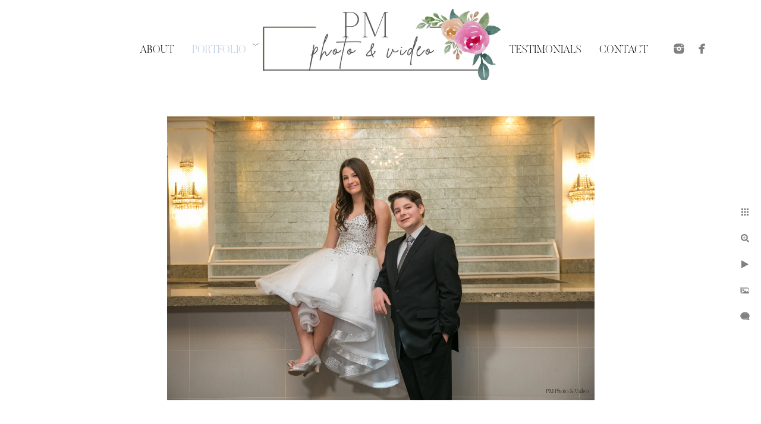

--- FILE ---
content_type: text/html; charset=utf-8
request_url: https://pmphotographyandvideo.com/portfolio/bar-bat-mitzvahs/chateau-braind-carle-place-bnai-mitzvah-photography
body_size: 3257
content:
<!DOCTYPE html><!-- site by Good Gallery, www.goodgallery.com --><html class="no-js GalleryPage"><head><title>Chateau Braind Carle Place B'Nai Mitzvah photography - Bar & Bat Mitzvahs - PM Photo & Video</title><meta name=description content="Bar, Bat and B'Nai Mitzvahs at Chateau Braind  Catering in Carle Place New York"><link rel=dns-prefetch href=//cdn.goodgallery.com><link rel=dns-prefetch href=//www.google-analytics.com><link rel="shortcut icon" href=//cdn.goodgallery.com/bf31321c-ac86-4347-9ef5-f09d2b0d76b9/logo/2okn1tvh/d1yt5nj3f2u.ico><meta name=robots content=noarchive><link rel=canonical href=https://pmphotographyandvideo.com/portfolio/bar-bat-mitzvahs/chateau-braind-carle-place-bnai-mitzvah-photography><style>.YB:before{content:attr(data-c);display:block;height:150em}</style><link rel=stylesheet media=print onload="if(media!='all')media='all'" href=//cdn.goodgallery.com/bf31321c-ac86-4347-9ef5-f09d2b0d76b9/d/Desktop-CVUcW8kWVQGt2FI8qjMBRQ-2-KGzvLPHkkcK6h083wqGkAg.css><script src=//cdn.goodgallery.com/bf31321c-ac86-4347-9ef5-f09d2b0d76b9/p/bundle-2teHGVEHG23F7yH4EM4Vng-20250629021656.js></script><script src=//cdn.goodgallery.com/bf31321c-ac86-4347-9ef5-f09d2b0d76b9/d/PageData-374y1qs8-1a39bfe8-10a6-4e0e-bc21-c5ec78834a10-KGzvLPHkkcK6h083wqGkAg-2.js></script><!--[if lt IE 9]><script src=/admin/Scripts/jQuery.XDomainRequest.js></script><![endif]--><meta property=og:url content=https://pmphotographyandvideo.com/portfolio/bar-bat-mitzvahs/chateau-braind-carle-place-bnai-mitzvah-photography><meta property=og:type content=website><meta property=og:site_name content="PM Photo &amp; Video"><meta property=og:image content=https://cdn.goodgallery.com/bf31321c-ac86-4347-9ef5-f09d2b0d76b9/r/1024/2k7g00ch/chateau-braind-carle-place-bnai-mitzvah-photography.jpg><meta property=og:title content="Chateau Braind Carle Place B'Nai Mitzvah photography - Bar &amp; Bat Mitzvahs - PM Photo &amp; Video"><meta property=og:description content="Bar, Bat and B'Nai Mitzvahs at Chateau Braind  Catering in Carle Place New York"><script type=application/ld+json>{ "@context": "https://schema.org", "@type": "Organization", "url": "https://pmphotographyandvideo.com", "logo": "https://logocdn.goodgallery.com/bf31321c-ac86-4347-9ef5-f09d2b0d76b9/810x0/2t4eep5i/copy-photography-logo.jpg" }</script><style data-id=inline>html.js,html.js body{margin:0;padding:0}.elementContainer img{width:100%}ul.GalleryUIMenu{list-style:none;margin:0;padding:0}ul.GalleryUIMenu a{text-decoration:none}ul.GalleryUIMenu li{position:relative;white-space:nowrap}.GalleryUISiteNavigation{background-color:rgba(255,255,255,1);width:100%;min-height:150px}.GalleryUIMenuTopLevel .GalleryUIMenu{display:inline-block}ul.GalleryUIMenu li,div.GalleryUIMenuSubMenuDiv li{text-transform:uppercase}.GalleryUIMenuTopLevel .GalleryUIMenu > li{display:inline-block;padding:20px 15px 0 15px;border:0 solid #FFFFFF;border-left-width:0;border-top-width:0;white-space:nowrap;text-align:left}.GalleryUIMenu > li{color:#000000;background-color:rgba(255,255,255,1);font-size:18px;;position:relative}.GalleryUIMenu > li > a{color:#000000}.GalleryUIMenu > li.Active > a{color:#B0C4DE}.GalleryUIMenu > li.Active{color:#B0C4DE;background-color:rgba(255,255,255,1)}span.SubMenuArrow,span.SubMenuArrowLeft,span.SubMenuArrowRight,span.SubMenuArrowUp,span.SubMenuArrowDown{display:block;position:absolute;top:50%;right:2px;margin-top:-5px;height:10px;width:10px;background-color:transparent}span.SubMenuArrowSizing{display:inline-block;width:10px;height:10px;opacity:0;margin-right:-2px}.GalleryUISiteNavigation{display:flex;align-items:center}.GalleryUISiteNavigation .GalleryUIMenuTopLevel{width:calc(50% - 202px)}.GalleryUISiteNavigation>div.GalleryUIMenuTopLevel:first-child>div{float:right}.GalleryUISiteNavigation>div.GalleryUIMenuTopLevel:last-child>div{float:left}html{font-family:'Butler Ultra Light',serif}@font-face{font-display:swap;font-family:'Butler Ultra Light';src:local('Butler Ultra Light'),url(https://cdn.goodgallery.com/GoogleFont/Butler/Butler_Ultra_Light.otf) format('opentype')}.GalleryUIMenu,.GalleryUIMenu a{font-family:'Butler Ultra Light',serif}@font-face{font-display:swap;font-family:'Butler Ultra Light';src:local('Butler Ultra Light'),url(https://cdn.goodgallery.com/GoogleFont/Butler/Butler_Ultra_Light.otf) format('opentype')}.PageTemplateText,.CaptionContainer,.PageInformationArea,.GGTextContent{font-family:'Butler Ultra Light',serif}@font-face{font-display:swap;font-family:'Butler Ultra Light';src:local('Butler Ultra Light'),url(https://cdn.goodgallery.com/GoogleFont/Butler/Butler_Ultra_Light.otf) format('opentype')}h1,h2,h3,h4,h5,h6{font-family:'Butler Ultra Light',serif;font-weight:700}@font-face{font-display:swap;font-family:'Butler Ultra Light';src:local('Butler Ultra Light'),url(https://cdn.goodgallery.com/GoogleFont/Butler/Butler_Ultra_Light.otf) format('opentype')}.GalleryUIContainer .NameMark{font-family:'Butler Ultra Light',serif}@font-face{font-display:swap;font-family:'Butler Ultra Light';src:local('Butler Ultra Light'),url(https://cdn.goodgallery.com/GoogleFont/Butler/Butler_Ultra_Light.otf) format('opentype')}.GalleryMenuContent .GGMenuPageHeading{font-family:'Butler Ultra Light',serif}@font-face{font-display:swap;font-family:'Butler Ultra Light';src:local('Butler Ultra Light'),url(https://cdn.goodgallery.com/GoogleFont/Butler/Butler_Ultra_Light.otf) format('opentype')}.GMLabel{font-family:'Butler Ultra Light',serif}@font-face{font-display:swap;font-family:'Butler Ultra Light';src:local('Butler Ultra Light'),url(https://cdn.goodgallery.com/GoogleFont/Butler/Butler_Ultra_Light.otf) format('opentype')}.GMTagline{font-family:'Butler Ultra Light',serif}@font-face{font-display:swap;font-family:'Butler Ultra Light';src:local('Butler Ultra Light'),url(https://cdn.goodgallery.com/GoogleFont/Butler/Butler_Ultra_Light.otf) format('opentype')}div.GGForm label.SectionHeading{font-family:'Butler Ultra Light',serif}@font-face{font-display:swap;font-family:'Butler Ultra Light';src:local('Butler Ultra Light'),url(https://cdn.goodgallery.com/GoogleFont/Butler/Butler_Ultra_Light.otf) format('opentype')}.GGHamburgerMenuLabel{font-family:'Butler Ultra Light',serif}@font-face{font-display:swap;font-family:'Butler Ultra Light';src:local('Butler Ultra Light'),url(https://cdn.goodgallery.com/GoogleFont/Butler/Butler_Ultra_Light.otf) format('opentype')}h2{font-family:'Butler Ultra Light',serif;font-weight:700}@font-face{font-display:swap;font-family:'Butler Ultra Light';src:local('Butler Ultra Light'),url(https://cdn.goodgallery.com/GoogleFont/Butler/Butler_Ultra_Light.otf) format('opentype')}h3{font-family:'Butler Ultra Light',serif;font-weight:700}@font-face{font-display:swap;font-family:'Butler Ultra Light';src:local('Butler Ultra Light'),url(https://cdn.goodgallery.com/GoogleFont/Butler/Butler_Ultra_Light.otf) format('opentype')}h4{font-family:'Butler Ultra Light',serif;font-weight:700}@font-face{font-display:swap;font-family:'Butler Ultra Light';src:local('Butler Ultra Light'),url(https://cdn.goodgallery.com/GoogleFont/Butler/Butler_Ultra_Light.otf) format('opentype')}h5{font-family:'Butler Ultra Light',serif;font-weight:700}@font-face{font-display:swap;font-family:'Butler Ultra Light';src:local('Butler Ultra Light'),url(https://cdn.goodgallery.com/GoogleFont/Butler/Butler_Ultra_Light.otf) format('opentype')}h6{font-family:'Butler Ultra Light',serif;font-weight:700}@font-face{font-display:swap;font-family:'Butler Ultra Light';src:local('Butler Ultra Light'),url(https://cdn.goodgallery.com/GoogleFont/Butler/Butler_Ultra_Light.otf) format('opentype')}h1{line-height:1.45;text-transform:none;text-align:left;letter-spacing:0}h2{line-height:1.45;text-transform:none;text-align:left;letter-spacing:0}h3{line-height:1.45;text-transform:none;text-align:left;letter-spacing:0}h4{line-height:1.45;text-transform:none;text-align:left;letter-spacing:0}h5{line-height:1.45;text-transform:none;text-align:left;letter-spacing:0}h6{line-height:1.45;text-transform:none;text-align:left;letter-spacing:0}.PageTemplateText,.CaptionContainer,.PageInformationArea,.GGTextContent{line-height:1.45;text-transform:none;text-align:left}ul.GGBottomNavigation span{font-family:'Butler Ultra Light',serif}@font-face{font-display:swap;font-family:'Butler Ultra Light';src:local('Butler Ultra Light'),url(https://cdn.goodgallery.com/GoogleFont/Butler/Butler_Ultra_Light.otf) format('opentype')}.GGTextContent .GGBreadCrumbs .GGBreadCrumb,.GGTextContent .GGBreadCrumb span{font-family:'Butler Ultra Light',serif}@font-face{font-display:swap;font-family:'Butler Ultra Light';src:local('Butler Ultra Light'),url(https://cdn.goodgallery.com/GoogleFont/Butler/Butler_Ultra_Light.otf) format('opentype')}</style><body data-page-type=gallery class=GalleryUIContainer data-page-id=1a39bfe8-10a6-4e0e-bc21-c5ec78834a10 data-tags="" data-menu-hash=KGzvLPHkkcK6h083wqGkAg data-settings-hash=CVUcW8kWVQGt2FI8qjMBRQ data-fotomotoid="" data-imglocation="//cdn.goodgallery.com/bf31321c-ac86-4347-9ef5-f09d2b0d76b9/" data-cdn=//cdn.goodgallery.com/bf31321c-ac86-4347-9ef5-f09d2b0d76b9 data-stoken=374y1qs8 data-settingstemplateid=""><div class=GalleryUIContentParent data-pretagged=true><div class=GalleryUIContentContainer data-pretagged=true><div class=GalleryUIContent data-pretagged=true><div class=CanvasContainer data-id=hy2gpggvbaf data-pretagged=true style=overflow:hidden><div class=imgContainer style=position:absolute><div class=dummy style=padding-top:66.674%></div><div class=elementContainer style=position:absolute;top:0;bottom:0;left:0;right:0;overflow:hidden><picture><source type=image/webp sizes=95vw srcset="//cdn.goodgallery.com/bf31321c-ac86-4347-9ef5-f09d2b0d76b9/r/0200/2k7g00ch/chateau-braind-carle-place-bnai-mitzvah-photography.webp 200w, //cdn.goodgallery.com/bf31321c-ac86-4347-9ef5-f09d2b0d76b9/r/0300/2k7g00ch/chateau-braind-carle-place-bnai-mitzvah-photography.webp 300w, //cdn.goodgallery.com/bf31321c-ac86-4347-9ef5-f09d2b0d76b9/r/0480/2k7g00ch/chateau-braind-carle-place-bnai-mitzvah-photography.webp 480w, //cdn.goodgallery.com/bf31321c-ac86-4347-9ef5-f09d2b0d76b9/r/0640/2k7g00ch/chateau-braind-carle-place-bnai-mitzvah-photography.webp 640w, //cdn.goodgallery.com/bf31321c-ac86-4347-9ef5-f09d2b0d76b9/r/0800/2k7g00ch/chateau-braind-carle-place-bnai-mitzvah-photography.webp 800w, //cdn.goodgallery.com/bf31321c-ac86-4347-9ef5-f09d2b0d76b9/r/1024/2k7g00ch/chateau-braind-carle-place-bnai-mitzvah-photography.webp 1024w, //cdn.goodgallery.com/bf31321c-ac86-4347-9ef5-f09d2b0d76b9/r/1280/2k7g00ch/chateau-braind-carle-place-bnai-mitzvah-photography.webp 1280w, //cdn.goodgallery.com/bf31321c-ac86-4347-9ef5-f09d2b0d76b9/r/1600/2k7g00ch/chateau-braind-carle-place-bnai-mitzvah-photography.webp 1600w, //cdn.goodgallery.com/bf31321c-ac86-4347-9ef5-f09d2b0d76b9/r/1920/2k7g00ch/chateau-braind-carle-place-bnai-mitzvah-photography.webp 1920w, //cdn.goodgallery.com/bf31321c-ac86-4347-9ef5-f09d2b0d76b9/r/2560/2k7g00ch/chateau-braind-carle-place-bnai-mitzvah-photography.webp 2560w, //cdn.goodgallery.com/bf31321c-ac86-4347-9ef5-f09d2b0d76b9/r/3200/2k7g00ch/chateau-braind-carle-place-bnai-mitzvah-photography.webp 3200w, //cdn.goodgallery.com/bf31321c-ac86-4347-9ef5-f09d2b0d76b9/r/4096/2k7g00ch/chateau-braind-carle-place-bnai-mitzvah-photography.webp 4096w"><source type=image/jpeg sizes=95vw srcset="//cdn.goodgallery.com/bf31321c-ac86-4347-9ef5-f09d2b0d76b9/r/0200/2k7g00ch/chateau-braind-carle-place-bnai-mitzvah-photography.jpg 200w, //cdn.goodgallery.com/bf31321c-ac86-4347-9ef5-f09d2b0d76b9/r/0300/2k7g00ch/chateau-braind-carle-place-bnai-mitzvah-photography.jpg 300w, //cdn.goodgallery.com/bf31321c-ac86-4347-9ef5-f09d2b0d76b9/r/0480/2k7g00ch/chateau-braind-carle-place-bnai-mitzvah-photography.jpg 480w, //cdn.goodgallery.com/bf31321c-ac86-4347-9ef5-f09d2b0d76b9/r/0640/2k7g00ch/chateau-braind-carle-place-bnai-mitzvah-photography.jpg 640w, //cdn.goodgallery.com/bf31321c-ac86-4347-9ef5-f09d2b0d76b9/r/0800/2k7g00ch/chateau-braind-carle-place-bnai-mitzvah-photography.jpg 800w, //cdn.goodgallery.com/bf31321c-ac86-4347-9ef5-f09d2b0d76b9/r/1024/2k7g00ch/chateau-braind-carle-place-bnai-mitzvah-photography.jpg 1024w, //cdn.goodgallery.com/bf31321c-ac86-4347-9ef5-f09d2b0d76b9/r/1280/2k7g00ch/chateau-braind-carle-place-bnai-mitzvah-photography.jpg 1280w, //cdn.goodgallery.com/bf31321c-ac86-4347-9ef5-f09d2b0d76b9/r/1600/2k7g00ch/chateau-braind-carle-place-bnai-mitzvah-photography.jpg 1600w, //cdn.goodgallery.com/bf31321c-ac86-4347-9ef5-f09d2b0d76b9/r/1920/2k7g00ch/chateau-braind-carle-place-bnai-mitzvah-photography.jpg 1920w, //cdn.goodgallery.com/bf31321c-ac86-4347-9ef5-f09d2b0d76b9/r/2560/2k7g00ch/chateau-braind-carle-place-bnai-mitzvah-photography.jpg 2560w, //cdn.goodgallery.com/bf31321c-ac86-4347-9ef5-f09d2b0d76b9/r/3200/2k7g00ch/chateau-braind-carle-place-bnai-mitzvah-photography.jpg 3200w, //cdn.goodgallery.com/bf31321c-ac86-4347-9ef5-f09d2b0d76b9/r/4096/2k7g00ch/chateau-braind-carle-place-bnai-mitzvah-photography.jpg 4096w"><img src=//cdn.goodgallery.com/bf31321c-ac86-4347-9ef5-f09d2b0d76b9/r/1024/2k7g00ch/chateau-braind-carle-place-bnai-mitzvah-photography.jpg draggable=false alt="Chateau Braind Carle Place B'Nai Mitzvah photography" title="Chateau Braind Carle Place B'Nai Mitzvah photography" srcset="//cdn.goodgallery.com/bf31321c-ac86-4347-9ef5-f09d2b0d76b9/r/1024/2k7g00ch/chateau-braind-carle-place-bnai-mitzvah-photography.jpg, //cdn.goodgallery.com/bf31321c-ac86-4347-9ef5-f09d2b0d76b9/r/2560/2k7g00ch/chateau-braind-carle-place-bnai-mitzvah-photography.jpg 2x" loading=lazy></picture></div></div></div></div></div><div class=prev></div><div class=next></div><span class="prev SingleImageHidden"></span><span class="next SingleImageHidden"></span><div class=GalleryUIThumbnailPanelContainerParent></div></div><div class=GalleryUISiteNavigation><div class=GalleryUIMenuTopLevel data-predefined=true><div class=GalleryUIMenuContainer data-predefined=true><ul class=GalleryUIMenu data-predefined=true><li data-pid=582c162f-da70-44cc-87c1-9f68c82467d1><a href=/aboutus><span>About</span></a><li data-pid=3edc1292-9cfc-43a0-b223-28f4424fc2c6><a href=/portfolio><span>Portfolio</span></a><span class=SubMenuArrow> </span><span class=SubMenuArrowSizing> </span></ul></div></div><div class=MenuLogo><a href="/" class=NavigationLogoTarget><img src=https://logocdn.goodgallery.com/bf31321c-ac86-4347-9ef5-f09d2b0d76b9/810x0/2t4eep5i/copy-photography-logo.jpg alt="Copy of Photography Logo" title="Copy of Photography Logo" border=0 style="padding:15px 0 15px 0;float:left" height=120 width=405></a></div><div class=GalleryUIMenuTopLevel data-predefined=true><div class=GalleryUIMenuContainer data-predefined=true><ul class=GalleryUIMenu data-predefined=true><li data-pid=7408aab9-b582-4aac-8ce0-36598d0bdb7a><a href=/testimonials><span>Testimonials</span></a><li data-pid=63d662dc-4b76-4c1e-bbe1-273d3dd541fc><a href=/contact><span>Contact</span></a><li data-pid=ab6ca493-c9f4-47a8-8538-cd227e617554 class="TypeMenuHTML SocialNetwork"></ul></div></div></div><div class=GalleryUIMenuSubLevel style=opacity:0;display:none;z-index:10101 data-pid=3edc1292-9cfc-43a0-b223-28f4424fc2c6><div class=GalleryUIMenuContainer><ul class=GalleryUIMenu><li data-pid=a7a05d3d-9d0e-42c0-9387-a4bc27b15485><a href=/portfolio/engagements-proposals>Engagements & Proposals</a><li data-pid=452ec00a-21f9-4635-accf-690dd2ac0fae><a href=/portfolio/weddings>Weddings</a><li data-pid=1a39bfe8-10a6-4e0e-bc21-c5ec78834a10><a href=/portfolio/bar-bat-mitzvahs>Bar & Bat Mitzvahs</a><li data-pid=b1c34078-d361-4dc2-9c71-12a8a6475513><a href=/portfolio/family-portraits>Family Portraits</a><li data-pid=dab96946-62dd-4b84-a3ff-e72fe23d0b53><a href=/portfolio/sweet-16>Sweet 16</a><li data-pid=92523b66-657f-436e-bb00-d8d9d2f9f24d><a href=/portfolio/videos>Videos</a></ul></div></div><div class="GGCaption YB"><div class="CaptionContainer GGTextContent"><span><h1>Chateau Braind Carle Place B'Nai Mitzvah photography</h1><p>Location: <a href="http://maps.google.com/maps?q=440 Old Country Rd, Carle Place, NY 11514" target=blank rel="noopener noreferrer">440 Old Country Rd, Carle Place, NY 11514</a>.</p><em><i>Keywords: <a href=/keyword/bnai-mitzvah class=RelatedTagged data-keyword=bnai-mitzvah>B'Nai Mitzvah</a> (14), <a href=/keyword/chateau-braind class=RelatedTagged data-keyword=chateau-braind>Chateau Braind</a> (6), <a href=/keyword/siblings class=RelatedTagged data-keyword=siblings>Siblings</a> (30)</i></em>.<ul class=GGBottomNavigation><li><a href=/portfolio/engagements-proposals title="Long Island Engagement &amp; Proposal Photographer"><span>Engagements&nbsp;&&nbsp;Proposals</span></a><li><a href=/portfolio/weddings title="Long Island Wedding Photographer"><span>Weddings</span></a><li><span>Bar&nbsp;&&nbsp;Bat&nbsp;Mitzvahs</span><li><a href=/portfolio/family-portraits title="Family Portraits"><span>Family&nbsp;Portraits</span></a><li><a href=/portfolio/sweet-16 title="Sweet 16"><span>Sweet&nbsp;16</span></a><li><a href=/portfolio/videos title=Videos><span>Videos</span></a></ul></span></div></div>